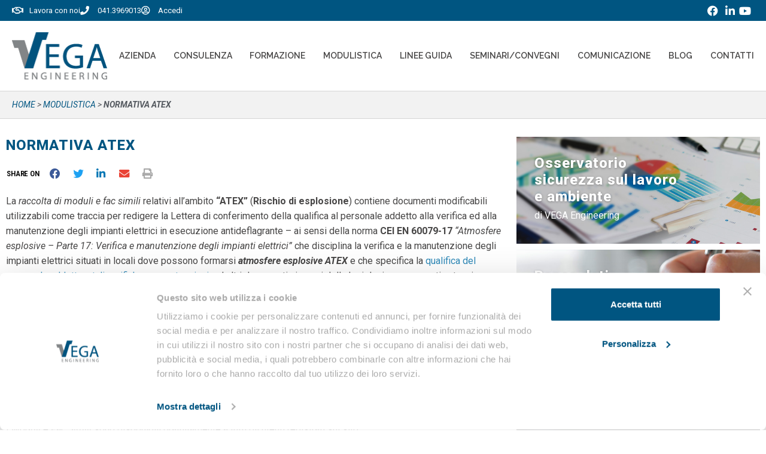

--- FILE ---
content_type: text/css
request_url: https://www.vegaengineering.com/wp-content/uploads/elementor/css/post-2374.css?ver=1768812262
body_size: 1951
content:
.elementor-2374 .elementor-element.elementor-element-1a1d9bf .elementor-repeater-item-6bd8648.jet-parallax-section__layout .jet-parallax-section__image{background-size:auto;}.elementor-2374 .elementor-element.elementor-element-6ae1d10 > .elementor-element-populated{padding:0px 0px 0px 0px;}.elementor-2374 .elementor-element.elementor-element-d3beeca .elementor-repeater-item-7062af8.jet-parallax-section__layout .jet-parallax-section__image{background-size:auto;}.elementor-widget-theme-page-title .elementor-heading-title{font-family:var( --e-global-typography-primary-font-family ), Sans-serif;font-weight:var( --e-global-typography-primary-font-weight );color:var( --e-global-color-primary );}.elementor-2374 .elementor-element.elementor-element-b7d707d .elementor-heading-title{font-family:var( --e-global-typography-d9f649a-font-family ), Sans-serif;font-size:var( --e-global-typography-d9f649a-font-size );font-weight:var( --e-global-typography-d9f649a-font-weight );text-transform:var( --e-global-typography-d9f649a-text-transform );line-height:var( --e-global-typography-d9f649a-line-height );letter-spacing:var( --e-global-typography-d9f649a-letter-spacing );}.elementor-2374 .elementor-element.elementor-global-2840{--alignment:left;--grid-side-margin:0px;--grid-column-gap:0px;--grid-row-gap:10px;--grid-bottom-margin:10px;}.elementor-2374 .elementor-element.elementor-global-2840 .elementor-share-btn{font-size:calc(0.6px * 10);border-width:0px;}.elementor-2374 .elementor-element.elementor-global-2840 .elementor-share-btn__icon{--e-share-buttons-icon-size:2.9em;}.elementor-2374 .elementor-element.elementor-global-2840 .elementor-share-btn__title{font-family:"Roboto Condensed", Sans-serif;font-size:13px;font-weight:600;text-transform:uppercase;letter-spacing:-0.1px;}.elementor-widget-text-editor{font-family:var( --e-global-typography-text-font-family ), Sans-serif;font-weight:var( --e-global-typography-text-font-weight );color:var( --e-global-color-text );}.elementor-widget-text-editor.elementor-drop-cap-view-stacked .elementor-drop-cap{background-color:var( --e-global-color-primary );}.elementor-widget-text-editor.elementor-drop-cap-view-framed .elementor-drop-cap, .elementor-widget-text-editor.elementor-drop-cap-view-default .elementor-drop-cap{color:var( --e-global-color-primary );border-color:var( --e-global-color-primary );}.elementor-2374 .elementor-element.elementor-element-faa46f0 .elementor-repeater-item-c967454.jet-parallax-section__layout .jet-parallax-section__image{background-size:auto;}.elementor-2374 .elementor-element.elementor-element-a33e008 > .elementor-element-populated{padding:10px 10px 10px 10px;}.elementor-widget-heading .elementor-heading-title{font-family:var( --e-global-typography-primary-font-family ), Sans-serif;font-weight:var( --e-global-typography-primary-font-weight );color:var( --e-global-color-primary );}.elementor-2374 .elementor-element.elementor-element-2d989f0 > .elementor-widget-container{margin:0px 0px 0px 0px;padding:0px 0px 0px 0px;}.elementor-2374 .elementor-element.elementor-element-2d989f0 .elementor-heading-title{color:var( --e-global-color-secondary );}.elementor-widget-jet-smart-filters-search .jet-search-filter__submit{font-family:var( --e-global-typography-primary-font-family ), Sans-serif;font-weight:var( --e-global-typography-primary-font-weight );}.elementor-2374 .elementor-element.elementor-element-be1198c .jet-search-filter{display:flex;flex-direction:row;align-items:left;}.elementor-2374 .elementor-element.elementor-element-be1198c .jet-search-filter__input-wrapper{max-width:100%;}.elementor-2374 .elementor-element.elementor-element-be1198c .jet-search-filter__input{border-style:solid;border-width:1px 1px 1px 1px;border-color:#D5D5D5;border-radius:3px 0px 0px 3px;padding:6px 6px 6px 6px;}.elementor-2374 .elementor-element.elementor-element-be1198c .jet-search-filter__submit{color:#FFFFFF;background-color:var( --e-global-color-primary );border-style:solid;border-width:0px 0px 0px 0px;border-radius:0px 3px 3px 0px;overflow:hidden;padding:0px 10px 0px 10px;margin:0px 0px 0px 0px;}.elementor-2374 .elementor-element.elementor-element-be1198c .jet-search-filter__submit > i{font-size:15px;}.elementor-2374 .elementor-element.elementor-element-be1198c .button-icon-position-right .jet-search-filter__submit > i{margin-left:0px;}.elementor-2374 .elementor-element.elementor-element-be1198c .button-icon-position-left .jet-search-filter__submit > i{margin-right:0px;}.elementor-2374 .elementor-element.elementor-element-faa46f0:not(.elementor-motion-effects-element-type-background), .elementor-2374 .elementor-element.elementor-element-faa46f0 > .elementor-motion-effects-container > .elementor-motion-effects-layer{background-color:#F2F2F2;}.elementor-2374 .elementor-element.elementor-element-faa46f0{border-style:solid;border-width:1px 1px 1px 1px;border-color:var( --e-global-color-1d946a3 );transition:background 0.3s, border 0.3s, border-radius 0.3s, box-shadow 0.3s;margin-top:0px;margin-bottom:20px;padding:10px 10px 10px 10px;}.elementor-2374 .elementor-element.elementor-element-faa46f0, .elementor-2374 .elementor-element.elementor-element-faa46f0 > .elementor-background-overlay{border-radius:3px 3px 3px 3px;}.elementor-2374 .elementor-element.elementor-element-faa46f0 > .elementor-background-overlay{transition:background 0.3s, border-radius 0.3s, opacity 0.3s;}.elementor-2374 .elementor-element.elementor-element-fa3c5b8 > .elementor-widget-container{margin:0px 0px 0px 0px;}.elementor-2374 .elementor-element.elementor-element-fa3c5b8 .jet-active-filters__title{margin:0px 10px 0px 0px;}.elementor-2374 .elementor-element.elementor-element-fa3c5b8 .jet-smart-filters-active{flex-direction:row;}.elementor-2374 .elementor-element.elementor-element-fa3c5b8 .jet-active-filters__list{flex-direction:row;justify-content:flex-start;}.elementor-2374 .elementor-element.elementor-element-fa3c5b8 .jet-active-filter{margin-right:7px;margin-bottom:5px;flex-direction:row;padding:0px 20px 0px 0px;}.elementor-2374 .elementor-element.elementor-element-fa3c5b8 .jet-active-filter .jet-active-filter__label + .jet-active-filter__val{margin-left:0px;}.elementor-2374 .elementor-element.elementor-element-fa3c5b8 .jet-active-filter__remove{font-size:15px;top:4px;right:0px;color:#FFFFFF;background-color:#BC0202;border-radius:50px 50px 50px 50px;padding:0px 0px 0px 0px;}.elementor-2374 .elementor-element.elementor-element-bdea344 > .elementor-widget-container > .jet-listing-grid > .jet-listing-grid__items, .elementor-2374 .elementor-element.elementor-element-bdea344 > .jet-listing-grid > .jet-listing-grid__items{--columns:1;}:is( .elementor-2374 .elementor-element.elementor-element-bdea344 > .elementor-widget-container > .jet-listing-grid > .jet-listing-grid__items, .elementor-2374 .elementor-element.elementor-element-bdea344 > .elementor-widget-container > .jet-listing-grid > .jet-listing-grid__slider > .jet-listing-grid__items > .slick-list > .slick-track, .elementor-2374 .elementor-element.elementor-element-bdea344 > .elementor-widget-container > .jet-listing-grid > .jet-listing-grid__scroll-slider > .jet-listing-grid__items ) > .jet-listing-grid__item{padding-top:calc(0px / 2);padding-bottom:calc(0px / 2);}:is( .elementor-2374 .elementor-element.elementor-element-bdea344 > .elementor-widget-container > .jet-listing-grid, .elementor-2374 .elementor-element.elementor-element-bdea344 > .elementor-widget-container > .jet-listing-grid > .jet-listing-grid__slider, .elementor-2374 .elementor-element.elementor-element-bdea344 > .elementor-widget-container > .jet-listing-grid > .jet-listing-grid__scroll-slider ) > .jet-listing-grid__items.grid-collapse-gap{margin-top:calc( 0px / -2);margin-bottom:calc( 0px / -2);}.elementor-2374 .elementor-element.elementor-element-7150f38 .jet-filters-pagination__link, .elementor-2374 .elementor-element.elementor-element-7150f38 .jet-filters-pagination__dots{font-weight:500;}.elementor-2374 .elementor-element.elementor-element-7150f38 .jet-filters-pagination__link{color:#B7B8BA;padding:10px 10px 10px 10px;}.elementor-2374 .elementor-element.elementor-element-7150f38 .jet-filters-pagination__dots{color:#B7B8BA;padding:10px 10px 10px 10px;}.elementor-2374 .elementor-element.elementor-element-7150f38 .jet-filters-pagination__current .jet-filters-pagination__link{color:var( --e-global-color-primary );}.elementor-2374 .elementor-element.elementor-element-7150f38 .jet-filters-pagination{column-gap:6px;row-gap:6px;justify-content:center;}.elementor-2374 .elementor-element.elementor-element-7150f38 .jet-filters-pagination__load-more{order:initial;}.elementor-2374 .elementor-element.elementor-element-ebe74cd > .elementor-widget-container{margin:0px 0px 0px 0px;padding:0px 0px 0px 0px;}.elementor-2374 .elementor-element.elementor-element-5642d35 > .elementor-widget-container{margin:-20px 0px 0px 0px;}.elementor-2374 .elementor-element.elementor-element-5bdfc58:not(.elementor-motion-effects-element-type-background), .elementor-2374 .elementor-element.elementor-element-5bdfc58 > .elementor-motion-effects-container > .elementor-motion-effects-layer{background-color:var( --e-global-color-8b1131a );}.elementor-2374 .elementor-element.elementor-element-5bdfc58 > .elementor-container{max-width:200px;}.elementor-2374 .elementor-element.elementor-element-5bdfc58{transition:background 0.3s, border 0.3s, border-radius 0.3s, box-shadow 0.3s;margin-top:-10px;margin-bottom:0px;padding:30px 30px 30px 30px;}.elementor-2374 .elementor-element.elementor-element-5bdfc58 > .elementor-background-overlay{transition:background 0.3s, border-radius 0.3s, opacity 0.3s;}.elementor-2374 .elementor-element.elementor-element-ceaf7aa > .elementor-element-populated{padding:0px 0px 0px 0px;}.elementor-widget-image .widget-image-caption{color:var( --e-global-color-text );font-family:var( --e-global-typography-text-font-family ), Sans-serif;font-weight:var( --e-global-typography-text-font-weight );}.elementor-2374 .elementor-element.elementor-element-5bb4823 > .elementor-widget-container{background-color:#FFFFFF;padding:10px 10px 10px 10px;border-radius:10px 10px 10px 10px;}.elementor-2374 .elementor-element.elementor-element-8cc764b:not(.elementor-motion-effects-element-type-background), .elementor-2374 .elementor-element.elementor-element-8cc764b > .elementor-motion-effects-container > .elementor-motion-effects-layer{background-color:var( --e-global-color-8b1131a );}.elementor-2374 .elementor-element.elementor-element-8cc764b{transition:background 0.3s, border 0.3s, border-radius 0.3s, box-shadow 0.3s;margin-top:0px;margin-bottom:0px;}.elementor-2374 .elementor-element.elementor-element-8cc764b > .elementor-background-overlay{transition:background 0.3s, border-radius 0.3s, opacity 0.3s;}.elementor-2374 .elementor-element.elementor-element-0391ee6 > .elementor-element-populated{padding:0px 30px 30px 30px;}.elementor-2374 .elementor-element.elementor-element-a451a83 > .elementor-widget-container{margin:0px 0px -10px 0px;}.elementor-2374 .elementor-element.elementor-element-a451a83{text-align:center;}.elementor-2374 .elementor-element.elementor-element-a451a83 .elementor-heading-title{font-family:"Roboto", Sans-serif;font-size:45px;font-weight:600;color:#FFFFFF;}.elementor-2374 .elementor-element.elementor-element-1732b93{text-align:center;}.elementor-2374 .elementor-element.elementor-element-1732b93 .elementor-heading-title{font-family:"Roboto", Sans-serif;font-size:20px;font-weight:400;color:#FFFFFF;}.elementor-widget-button .elementor-button{background-color:var( --e-global-color-accent );font-family:var( --e-global-typography-accent-font-family ), Sans-serif;font-weight:var( --e-global-typography-accent-font-weight );}.elementor-2374 .elementor-element.elementor-element-ad6dfc0 .elementor-button{background-color:#FFFFFF;font-family:"Roboto", Sans-serif;font-size:20px;font-weight:500;fill:var( --e-global-color-8b1131a );color:var( --e-global-color-8b1131a );border-style:solid;border-width:3px 3px 3px 3px;border-color:#FFFFFF;border-radius:0px 0px 0px 0px;}.elementor-2374 .elementor-element.elementor-element-ad6dfc0 .elementor-button:hover, .elementor-2374 .elementor-element.elementor-element-ad6dfc0 .elementor-button:focus{background-color:var( --e-global-color-8b1131a );color:#FFFFFF;}.elementor-2374 .elementor-element.elementor-element-ad6dfc0 > .elementor-widget-container{margin:10px 10px 10px 10px;}.elementor-2374 .elementor-element.elementor-element-ad6dfc0 .elementor-button:hover svg, .elementor-2374 .elementor-element.elementor-element-ad6dfc0 .elementor-button:focus svg{fill:#FFFFFF;}@media(max-width:1024px){.elementor-2374 .elementor-element.elementor-element-b7d707d .elementor-heading-title{font-size:var( --e-global-typography-d9f649a-font-size );line-height:var( --e-global-typography-d9f649a-line-height );letter-spacing:var( --e-global-typography-d9f649a-letter-spacing );} .elementor-2374 .elementor-element.elementor-global-2840{--grid-side-margin:0px;--grid-column-gap:0px;--grid-row-gap:10px;--grid-bottom-margin:10px;}.elementor-2374 .elementor-element.elementor-element-a451a83 .elementor-heading-title{font-size:30px;}}@media(max-width:767px){.elementor-2374 .elementor-element.elementor-element-b7d707d .elementor-heading-title{font-size:var( --e-global-typography-d9f649a-font-size );line-height:var( --e-global-typography-d9f649a-line-height );letter-spacing:var( --e-global-typography-d9f649a-letter-spacing );} .elementor-2374 .elementor-element.elementor-global-2840{--grid-side-margin:0px;--grid-column-gap:0px;--grid-row-gap:10px;--grid-bottom-margin:10px;}.elementor-2374 .elementor-element.elementor-element-a451a83 > .elementor-widget-container{margin:0px 0px 0px 0px;}.elementor-2374 .elementor-element.elementor-element-a451a83 .elementor-heading-title{font-size:30px;}}/* Start JX Custom Fonts CSS *//* End JX Custom Fonts CSS */
/* Start JX Custom Fonts CSS *//* End JX Custom Fonts CSS */

--- FILE ---
content_type: text/css
request_url: https://www.vegaengineering.com/wp-content/uploads/elementor/css/post-2368.css?ver=1768812262
body_size: 387
content:
.elementor-2368 .elementor-element.elementor-element-940a2f1 .elementor-repeater-item-ac8f8b2.jet-parallax-section__layout .jet-parallax-section__image{background-size:auto;}.elementor-2368 .elementor-element.elementor-element-5a9b89a > .elementor-element-populated{padding:10px 10px 10px 0px;}.elementor-widget-image .widget-image-caption{color:var( --e-global-color-text );font-family:var( --e-global-typography-text-font-family ), Sans-serif;font-weight:var( --e-global-typography-text-font-weight );}.elementor-2368 .elementor-element.elementor-element-7963179 > .elementor-widget-container{padding:0px 20px 0px 0px;}.elementor-2368 .elementor-element.elementor-element-7963179 img{width:100%;}.elementor-2368 .elementor-element.elementor-element-eb2a4a7 > .elementor-widget-container{margin:0px 0px -12px 0px;}.elementor-2368 .elementor-element.elementor-element-eb2a4a7 .jet-listing-dynamic-link__link{align-self:flex-start;font-size:18px;font-weight:700;color:var( --e-global-color-primary );flex-direction:row;}.elementor-2368 .elementor-element.elementor-element-eb2a4a7 .jet-listing-dynamic-link__icon{order:1;}.elementor-widget-text-editor{font-family:var( --e-global-typography-text-font-family ), Sans-serif;font-weight:var( --e-global-typography-text-font-weight );color:var( --e-global-color-text );}.elementor-widget-text-editor.elementor-drop-cap-view-stacked .elementor-drop-cap{background-color:var( --e-global-color-primary );}.elementor-widget-text-editor.elementor-drop-cap-view-framed .elementor-drop-cap, .elementor-widget-text-editor.elementor-drop-cap-view-default .elementor-drop-cap{color:var( --e-global-color-primary );border-color:var( --e-global-color-primary );}@media(min-width:768px){.elementor-2368 .elementor-element.elementor-element-5a9b89a{width:10%;}.elementor-2368 .elementor-element.elementor-element-4a4e220{width:89.665%;}}

--- FILE ---
content_type: text/css
request_url: https://www.vegaengineering.com/wp-content/uploads/elementor/css/post-28420.css?ver=1768812187
body_size: 677
content:
.elementor-28420 .elementor-element.elementor-element-3889a51d .elementor-repeater-item-fdd7488.jet-parallax-section__layout .jet-parallax-section__image{background-size:auto;}.elementor-widget-heading .elementor-heading-title{font-family:var( --e-global-typography-primary-font-family ), Sans-serif;font-weight:var( --e-global-typography-primary-font-weight );color:var( --e-global-color-primary );}.elementor-28420 .elementor-element.elementor-element-69568bff{text-align:center;}.elementor-28420 .elementor-element.elementor-element-69568bff .elementor-heading-title{font-family:var( --e-global-typography-d9f649a-font-family ), Sans-serif;font-size:var( --e-global-typography-d9f649a-font-size );font-weight:var( --e-global-typography-d9f649a-font-weight );text-transform:var( --e-global-typography-d9f649a-text-transform );line-height:var( --e-global-typography-d9f649a-line-height );letter-spacing:var( --e-global-typography-d9f649a-letter-spacing );color:#FFFFFF;}.elementor-28420 .elementor-element.elementor-element-421fb876 > .elementor-widget-container{margin:0px 0px 10px 0px;}.elementor-28420 .elementor-element.elementor-element-421fb876{text-align:center;}.elementor-28420 .elementor-element.elementor-element-421fb876 .elementor-heading-title{font-size:18px;font-weight:400;line-height:1.3em;color:#ffffff;}.elementor-widget-button .elementor-button{background-color:var( --e-global-color-accent );font-family:var( --e-global-typography-accent-font-family ), Sans-serif;font-weight:var( --e-global-typography-accent-font-weight );}.elementor-28420 .elementor-element.elementor-element-4066a248 .elementor-button{background-color:#FFFFFF;font-size:18px;font-weight:500;text-transform:uppercase;fill:#005581;color:#005581;border-style:solid;border-width:3px 3px 3px 3px;border-color:#FFFFFF;border-radius:0px 0px 0px 0px;padding:17px 45px 17px 45px;}.elementor-28420 .elementor-element.elementor-element-4066a248 .elementor-button:hover, .elementor-28420 .elementor-element.elementor-element-4066a248 .elementor-button:focus{background-color:var( --e-global-color-primary );color:#FFFFFF;}.elementor-28420 .elementor-element.elementor-element-4066a248 .elementor-button:hover svg, .elementor-28420 .elementor-element.elementor-element-4066a248 .elementor-button:focus svg{fill:#FFFFFF;}.elementor-28420 .elementor-element.elementor-element-3889a51d:not(.elementor-motion-effects-element-type-background), .elementor-28420 .elementor-element.elementor-element-3889a51d > .elementor-motion-effects-container > .elementor-motion-effects-layer{background-color:var( --e-global-color-primary );}.elementor-28420 .elementor-element.elementor-element-3889a51d{transition:background 0.3s, border 0.3s, border-radius 0.3s, box-shadow 0.3s;margin-top:0px;margin-bottom:10px;padding:20px 20px 20px 20px;}.elementor-28420 .elementor-element.elementor-element-3889a51d > .elementor-background-overlay{transition:background 0.3s, border-radius 0.3s, opacity 0.3s;}@media(max-width:1024px){.elementor-28420 .elementor-element.elementor-element-69568bff .elementor-heading-title{font-size:var( --e-global-typography-d9f649a-font-size );line-height:var( --e-global-typography-d9f649a-line-height );letter-spacing:var( --e-global-typography-d9f649a-letter-spacing );}.elementor-28420 .elementor-element.elementor-element-421fb876 .elementor-heading-title{font-size:18px;}.elementor-28420 .elementor-element.elementor-element-4066a248 .elementor-button{font-size:12px;line-height:1.5em;padding:10px 30px 10px 30px;}.elementor-28420 .elementor-element.elementor-element-3889a51d{padding:15px 15px 15px 15px;}}@media(max-width:767px){.elementor-28420 .elementor-element.elementor-element-69568bff .elementor-heading-title{font-size:var( --e-global-typography-d9f649a-font-size );line-height:var( --e-global-typography-d9f649a-line-height );letter-spacing:var( --e-global-typography-d9f649a-letter-spacing );}.elementor-28420 .elementor-element.elementor-element-421fb876 .elementor-heading-title{font-size:21px;line-height:1.2em;}.elementor-28420 .elementor-element.elementor-element-3889a51d{padding:80px 30px 60px 30px;}}

--- FILE ---
content_type: application/javascript
request_url: https://www.vegaengineering.com/wp-content/cache/min/1/wp-content/themes/jupiterx-child/assets/js/script.js?ver=1768812082
body_size: 1614
content:
function getCookie(cname){var name=cname+"=";var ca=document.cookie.split(';');for(var i=0;i<ca.length;i++){var c=ca[i];while(c.charAt(0)==' ')c=c.substring(1);if(c.indexOf(name)==0)
return c.substring(name.length,c.length)}
return""}
jQuery.urlParam=function(name){var results=(new RegExp('[\?&]'+name+'=([^&#]*)').exec(window.location.href))?new RegExp('[\?&]'+name+'=([^&#]*)').exec(window.location.href):0;return results}
jQuery(document).ready(function($){$(document).on('click','div[data-link]',function(e){e.preventDefault();var myDiv=$(this).data("link");$('html, body').animate({scrollTop:$(myDiv).offset().top-130},600)});var ajaxUrl='/wp-admin/admin-ajax.php';var isLoggedInBody=!1;$.ajax({url:ajaxUrl,type:"GET",dataType:"json",cache:!1,data:{action:'check_login'},success:function(json){if(json.loggedin){var isLoggedInBody=$('body').hasClass('logged-in');if(isLoggedInBody===!1){window.location.href=window.location.href+'?t='+new Date().getTime()}}}});if($(".linkFrom").length>0){$('.linkFrom').each(function(){var elemToLink=$(this).parents('.linkTo');var pageLink=$("a",$(this)).attr('href');var linkTarget=(typeof $("a",$(this)).attr('target')!=='undefined')?$("a",$(this)).attr('target'):'';if(pageLink!==undefined&&pageLink!=='javascript:;'){elemToLink.addClass('pointer').click({myLink:pageLink,myTarget:linkTarget},function(e){e.preventDefault();if(e.data.myTarget==='_blank'){window.open(e.data.myLink)}else{location.href=e.data.myLink}})}})}
if($(".listati--unwrap").length>0){$(".listati--unwrap .jet-engine-listing-overlay-wrap").removeAttr("data-url")}
if($(".img-blur").length>0){if($("img").parents(".img-blur").length!=0){$(".img-blur__btn").css("display","block")}}
if($(".titolo-h3-pdf").length>0){if($(".cataloghi").length===0){$(".titolo-h3-pdf").hide()}}
if($(".home .post-thumbnail__link").length>0){$(".home .post-thumbnail__link").attr({"href":"#"});$(".home .post-thumbnail__link").on("click",function(e){e.preventDefault();return})}
if($("#salesmanago-Iframe_d1eaef59-f63f-49ff-8062-fe24d10abe55").length>0){var smIframeParentElem=document.getElementById("salesmanago-Iframe_d1eaef59-f63f-49ff-8062-fe24d10abe55");var smIframeElem=document.createElement("iframe");smIframeElem.src="https://app3.salesmanago.pl/mscf/dh0hljrief8lk9i4/default/Test_Seminari.htm?"+Date.now();smIframeElem.style.margin="0";smIframeElem.style.padding="0";smIframeElem.width="800";smIframeElem.height="500";smIframeElem.style.overflowY="hidden";smIframeElem.style.overflowX="hidden";smIframeElem.style.maxWidth="100%";smIframeElem.style.background="transparent";smIframeElem.style.border="none";smIframeParentElem.appendChild(smIframeElem)}
var refreshIntervalId;var control=!0;$(document).on('click','.arm_form_wrapper_container_103 .arm_form_input_container_submit',function(e){if(control==!0){refreshIntervalId=setInterval(fname,500);control=!1}})
function fname(){if($(".arm_form_message_container .arm_success_msg").length>0){clearInterval(refreshIntervalId);setTimeout(function(){$(".popup_close_btn").click();control=!0},7000)}else if($(".arm_form_message_container .arm_error_msg").length>0){clearInterval(refreshIntervalId);control=!0}}
var refreshIntervalIdPsw;var controlPsw=!0;$(document).on('click','.arm_form_wrapper_container_104 .arm_form_input_container_submit',function(e){if(controlPsw==!0){refreshIntervalIdPsw=setInterval(fnameReg,500);controlPsw=!1}})
function fnameReg(){if($(".arm_form_message_container .arm_success_msg").length>0){clearInterval(refreshIntervalIdPsw);setTimeout(function(){window.location.href="/login-2"},7000)}else if($(".arm_form_message_container .arm_error_msg").length>0){clearInterval(refreshIntervalIdPsw);controlPsw=!0}}
$(".nome_user input").focusout(function(){var testo=$(this).val();var parole=testo.split(" ");for(var i=0;i<parole.length;i++){var parolaCorretta=parole[i].charAt(0).toUpperCase()+parole[i].slice(1).toLowerCase();parole[i]=parolaCorretta}
var testoCorretto=parole.join(" ");$(this).val(testoCorretto)});if($(".news__correlate").length>0){$.ajax({type:'POST',url:my_ajax_object.ajax_url,data:{'action':'fetch_custom_posts','post_id':$(".post_ID .elementor-widget-container").text()},success:function(response){$('.news__correlate').html(response)}})}})